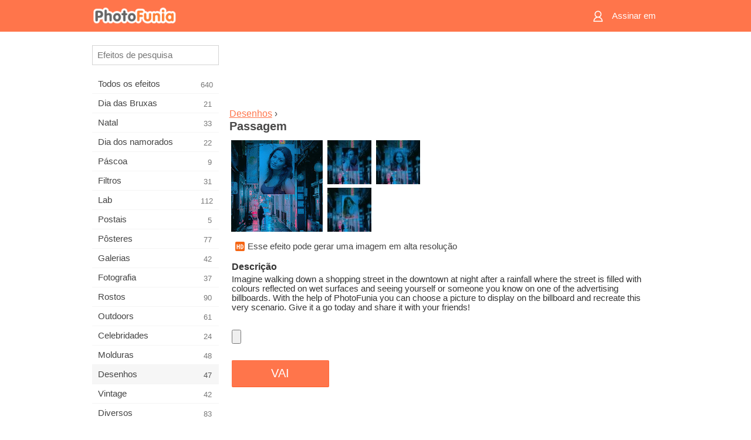

--- FILE ---
content_type: text/html; charset=UTF-8
request_url: https://m.photofunia.com/pt/categories/drawings/passage
body_size: 7406
content:
<!doctype html>
<html lang="pt" class="lang-pt ltr">

<head>
   <meta name="viewport" content="width=device-width, initial-scale=1.0, maximum-scale=1.0, user-scalable=no">
   <meta charset="UTF-8">

   <title>
  Passagem - PhotoFunia: Efeitos fotográficos gratuitos e editor de fotos on-line</title>

   <meta name="apple-mobile-web-app-capable" content="yes"/>
   <meta http-equiv="X-UA-Compatible" content="IE-edge,chrome=1"/>

   <link rel="canonical" href="https://photofunia.com/pt/categories/drawings/passage"/>

   <link rel="alternate" href="https://m.photofunia.com/categories/drawings/passage" hreflang="en" />         <link rel="alternate" href="https://m.photofunia.com/ru/categories/drawings/passage" hreflang="ru" />
                  <link rel="alternate" href="https://m.photofunia.com/es/categories/drawings/passage" hreflang="es" />
                  <link rel="alternate" href="https://m.photofunia.com/ar/categories/drawings/passage" hreflang="ar" />
                  <link rel="alternate" href="https://m.photofunia.com/fr/categories/drawings/passage" hreflang="fr" />
                  <link rel="alternate" href="https://m.photofunia.com/hi/categories/drawings/passage" hreflang="hi" />
                  <link rel="alternate" href="https://m.photofunia.com/it/categories/drawings/passage" hreflang="it" />
                  <link rel="alternate" href="https://m.photofunia.com/de/categories/drawings/passage" hreflang="de" />
                  <link rel="alternate" href="https://m.photofunia.com/tr/categories/drawings/passage" hreflang="tr" />
                  <link rel="alternate" href="https://m.photofunia.com/cn/categories/drawings/passage" hreflang="zh-Hans" />
                     <link rel="alternate" href="https://m.photofunia.com/jp/categories/drawings/passage" hreflang="ja" />
                  <link rel="alternate" href="https://m.photofunia.com/ko/categories/drawings/passage" hreflang="ko" />
                  <link rel="alternate" href="https://m.photofunia.com/id/categories/drawings/passage" hreflang="id" />
                  <link rel="alternate" href="https://m.photofunia.com/th/categories/drawings/passage" hreflang="th" />
                  <link rel="alternate" href="https://m.photofunia.com/pl/categories/drawings/passage" hreflang="pl" />
                  <link rel="alternate" href="https://m.photofunia.com/ua/categories/drawings/passage" hreflang="uk" />
                  
   <meta name="theme-color" content="#F67249">

   <link type="image/x-icon" href="https://cdn.photofunia.com/icons/favicon.ico" rel="icon">
   <link rel="shortcut icon" href="https://cdn.photofunia.com/icons/favicon.ico">

   <link rel="apple-touch-icon" sizes="57x57" href="https://cdn.photofunia.com/icons/apple-touch-icon-57x57.png">
   <link rel="apple-touch-icon" sizes="114x114" href="https://cdn.photofunia.com/icons/apple-touch-icon-114x114.png">
   <link rel="apple-touch-icon" sizes="72x72" href="https://cdn.photofunia.com/icons/apple-touch-icon-72x72.png">
   <link rel="apple-touch-icon" sizes="144x144" href="https://cdn.photofunia.com/icons/apple-touch-icon-144x144.png">
   <link rel="apple-touch-icon" sizes="60x60" href="https://cdn.photofunia.com/icons/apple-touch-icon-60x60.png">
   <link rel="apple-touch-icon" sizes="120x120" href="https://cdn.photofunia.com/icons/apple-touch-icon-120x120.png">
   <link rel="apple-touch-icon" sizes="76x76" href="https://cdn.photofunia.com/icons/apple-touch-icon-76x76.png">
   <link rel="apple-touch-icon" sizes="152x152" href="https://cdn.photofunia.com/icons/apple-touch-icon-152x152.png">
   <link rel="apple-touch-icon" sizes="180x180" href="https://cdn.photofunia.com/icons/apple-touch-icon-180x180.png">

   <link rel="icon" type="image/png" href="https://cdn.photofunia.com/icons/favicon-192x192.png" sizes="192x192">
   <link rel="icon" type="image/png" href="https://cdn.photofunia.com/icons/favicon-160x160.png" sizes="160x160">
   <link rel="icon" type="image/png" href="https://cdn.photofunia.com/icons/favicon-96x96.png" sizes="96x96">
   <link rel="icon" type="image/png" href="https://cdn.photofunia.com/icons/favicon-16x16.png" sizes="16x16">
   <link rel="icon" type="image/png" href="https://cdn.photofunia.com/icons/favicon-32x32.png" sizes="32x32">

   <meta name="msapplication-TileColor" content="#FC7D56">
   <meta name="msapplication-TileImage" content="https://cdn.photofunia.com/icons/mstile-144x144.png">
   <meta name="msapplication-config" content="https://cdn.photofunia.com/icons/browserconfig.xml">


   
                  
            
   <meta name="description" content="Escolha uma imagem para o cartaz ser exibido em uma rua chuvosa do centro à noite" />
   <meta name="image" content="https://cdn.photofunia.com/effects/passage/icons/medium.jpg" />
   <meta name="keywords" content="poster, néon, compras, tarde, leve, reflexão, menina, ásia, Painel publicitário" />
   <meta name="author" content="Steve Roe" />
   <meta name="application-name" content="PhotoFunia" />
   <meta name="title" content="Passagem" />

   <!-- for Facebook -->
   <meta property="og:title" content="Passagem" />
   <meta property="og:type" content="article" />
   <meta property="og:image" content="https://cdn.photofunia.com/effects/passage/icons/medium.jpg" />
   <meta property="og:url" content="https://m.photofunia.com/pt/effects/passage" />
   <meta property="og:description" content="Escolha uma imagem para o cartaz ser exibido em uma rua chuvosa do centro à noite" />

   <!-- for Twitter -->
   <meta name="twitter:card" content="summary" />
   <meta name="twitter:title" content="Passagem" />
   <meta name="twitter:description" content="Escolha uma imagem para o cartaz ser exibido em uma rua chuvosa do centro à noite" />
   <meta name="twitter:image" content="https://cdn.photofunia.com/effects/passage/icons/medium.jpg" />

   <script type="application/ld+json">[
    {
        "@context": "http:\/\/schema.org",
        "@type": "ItemPage",
        "name": "Passagem",
        "text": "Imagine walking down a shopping street in the downtown at night after a rainfall where the street is filled with colours reflected on wet surfaces and seeing yourself or someone you know on one of the advertising billboards. With the help of PhotoFunia you can choose a picture to display on the billboard and recreate this very scenario. Give it a go today and share it with your friends!",
        "description": "Escolha uma imagem para o cartaz ser exibido em uma rua chuvosa do centro à noite",
        "keywords": "poster, néon, compras, tarde, leve, reflexão, menina, ásia, Painel publicitário",
        "isFamilyFriendly": true,
        "isAccessibleForFree": true,
        "inLanguage": "pt",
        "dateModified": "2020-05-05",
        "dateCreated": "2018-07-06",
        "image": [
            {
                "@type": "ImageObject",
                "width": 600,
                "height": 600,
                "name": "Efeito de foto Passagem",
                "url": "https:\/\/cdn.photofunia.com\/effects\/passage\/icons\/huge.jpg"
            },
            {
                "@type": "ImageObject",
                "width": 300,
                "height": 300,
                "name": "Efeito de foto Passagem",
                "url": "https:\/\/cdn.photofunia.com\/effects\/passage\/icons\/large.jpg"
            },
            {
                "@type": "ImageObject",
                "width": 250,
                "height": 250,
                "name": "Efeito de foto Passagem",
                "url": "https:\/\/cdn.photofunia.com\/effects\/passage\/icons\/medium.jpg"
            },
            {
                "@type": "ImageObject",
                "width": 156,
                "height": 156,
                "name": "Efeito de foto Passagem",
                "url": "https:\/\/cdn.photofunia.com\/effects\/passage\/icons\/regular.jpg"
            },
            {
                "@type": "ImageObject",
                "width": 78,
                "height": 78,
                "name": "Efeito de foto Passagem",
                "url": "https:\/\/cdn.photofunia.com\/effects\/passage\/icons\/small.jpg"
            }
        ],
        "workExample": [
            {
                "@type": "ImageObject",
                "width": 570,
                "height": 750,
                "name": "Efeito de foto Passagem",
                "url": "https:\/\/cdn.photofunia.com\/effects\/passage\/examples\/2pw8ji_o.jpg"
            },
            {
                "@type": "ImageObject",
                "width": 570,
                "height": 750,
                "name": "Efeito de foto Passagem",
                "url": "https:\/\/cdn.photofunia.com\/effects\/passage\/examples\/xn8h4e_o.jpg"
            },
            {
                "@type": "ImageObject",
                "width": 570,
                "height": 750,
                "name": "Efeito de foto Passagem",
                "url": "https:\/\/cdn.photofunia.com\/effects\/passage\/examples\/s1w3i5_o.jpg"
            }
        ]
    },
    {
        "@context": "http:\/\/schema.org",
        "@type": "WebSite",
        "name": "PhotoFunia",
        "url": "https:\/\/m.photofunia.com",
        "image": "https:\/\/cdn.photofunia.com\/icons\/favicon-192x192.png",
        "potentialAction": {
            "@type": "SearchAction",
            "target": "https:\/\/m.photofunia.com\/pt\/search?q={search_term_string}",
            "query-input": "required name=search_term_string"
        },
        "sameAs": [
            "https:\/\/www.facebook.com\/photofunia.en",
            "http:\/\/instagram.com\/photofunia_app",
            "https:\/\/twitter.com\/photofunia",
            "https:\/\/plus.google.com\/+photofunia",
            "http:\/\/vk.com\/photofunia"
        ]
    }
]</script>
   <link href="https://cdn.photofunia.com/mobile/build/build.309.css" type="text/css" rel="stylesheet">   </head>

<body ontouchstart="" >
   <div id="head" class="header">
      <div class="header-content">
         <div class="header-menu-cell -cell">
            <div class="header-menu-button -link">
               <span class="sprite-icon menu"></span>
            </div>
         </div>

         <a href="/pt/" class="header-logo -cell">
            <h1>PhotoFunia</h1>
         </a>

         <div class="header-profile -cell">
                           <a href="/pt/signin" class="header-profile-link -link">
                  <span class="header-profile-icon">
                     <span class="sprite-icon signin"></span>
                  </span>
                  <span class="header-profile-title">Assinar em</span>
               </a>
                     </div>
      </div>
   </div>

   <div id="container">
      <div id="menu">
   <div class="menu-header">
      <div class="menu-header-button js-menu-toggle">
         <div class="sprite-icon close"></div>
      </div>
   </div>
   <div class="menu-container">
      <div class="menu-search">
         <form action="/pt/search">
            <input type="text" name="q" placeholder="Efeitos de pesquisa"
                    required=""/>
            <div class="font-icon search"></div>
         </form>
      </div>
      <div class="menu-list">
         <ul class="list-menu-container list-effects" itemscope itemtype="http://schema.org/SiteNavigationElement">
            
                           <li >
                  <a href="/pt/categories/all_effects" itemprop="url" title="PhotoFunia é um site líder de edição de fotos gratuito, repleto de uma enorme biblioteca de efeitos de editor de imagens e filtros de fotos. Edite imagens com o editor de imagens online.">
                     <meta itemprop="description" content="PhotoFunia é um site líder de edição de fotos gratuito, repleto de uma enorme biblioteca de efeitos de editor de imagens e filtros de fotos. Edite imagens com o editor de imagens online.">
                     <span itemprop="name">Todos os efeitos</span>

                     <span class="label-total">640</span>
                                       </a>
               </li>
                           <li >
                  <a href="/pt/categories/halloween" itemprop="url" title="Crie fotos engraçadas de Halloween gratuitamente online em alguns segundos. Escolha entre uma coleção de efeitos fotográficos de Halloween on-line, incluindo texto e imagens.">
                     <meta itemprop="description" content="Crie fotos engraçadas de Halloween gratuitamente online em alguns segundos. Escolha entre uma coleção de efeitos fotográficos de Halloween on-line, incluindo texto e imagens.">
                     <span itemprop="name">Dia das Bruxas</span>

                     <span class="label-total">21</span>
                                       </a>
               </li>
                           <li >
                  <a href="/pt/categories/christmas" itemprop="url" title="Crie cartões de foto de Natal e cartões de feliz ano novo a partir de modelos e efeitos existentes com nossa ferramenta on-line gratuitamente. Cartões de Natal e Ano Novo são fáceis.">
                     <meta itemprop="description" content="Crie cartões de foto de Natal e cartões de feliz ano novo a partir de modelos e efeitos existentes com nossa ferramenta on-line gratuitamente. Cartões de Natal e Ano Novo são fáceis.">
                     <span itemprop="name">Natal</span>

                     <span class="label-total">33</span>
                                       </a>
               </li>
                           <li >
                  <a href="/pt/categories/valentines_day" itemprop="url" title="Faça cartões postais e molduras do Dia dos Namorados com efeitos fotográficos do Dia dos Namorados on-line gratuitamente com nosso editor romântico para compartilhar com seu amado.">
                     <meta itemprop="description" content="Faça cartões postais e molduras do Dia dos Namorados com efeitos fotográficos do Dia dos Namorados on-line gratuitamente com nosso editor romântico para compartilhar com seu amado.">
                     <span itemprop="name">Dia dos namorados</span>

                     <span class="label-total">22</span>
                                       </a>
               </li>
                           <li >
                  <a href="/pt/categories/easter" itemprop="url" title="">
                     <meta itemprop="description" content="">
                     <span itemprop="name">Páscoa</span>

                     <span class="label-total">9</span>
                                       </a>
               </li>
                           <li >
                  <a href="/pt/categories/filters" itemprop="url" title="A categoria de filtros oferece um editor de filtros de fotos on-line gratuito para criar, sem esforço, colagens de fotos profissionais e únicas para compartilhar com amigos e familiares.">
                     <meta itemprop="description" content="A categoria de filtros oferece um editor de filtros de fotos on-line gratuito para criar, sem esforço, colagens de fotos profissionais e únicas para compartilhar com amigos e familiares.">
                     <span itemprop="name">Filtros</span>

                     <span class="label-total">31</span>
                                       </a>
               </li>
                           <li >
                  <a href="/pt/categories/lab" itemprop="url" title="A categoria de laboratório é onde muitas experiências engraçadas de edição de fotos ocorrem on-line. Aplique efeitos de imagem profissionais com o nosso editor de imagens engraçado gratuito.">
                     <meta itemprop="description" content="A categoria de laboratório é onde muitas experiências engraçadas de edição de fotos ocorrem on-line. Aplique efeitos de imagem profissionais com o nosso editor de imagens engraçado gratuito.">
                     <span itemprop="name">Lab</span>

                     <span class="label-total">112</span>
                                       </a>
               </li>
                           <li >
                  <a href="/pt/categories/cards" itemprop="url" title="Crie cartões de fotos grátis personalizados e personalizados usando nossa ferramenta on-line. Este feriado faça um cartão online para compartilhar com seus amigos e familiares.">
                     <meta itemprop="description" content="Crie cartões de fotos grátis personalizados e personalizados usando nossa ferramenta on-line. Este feriado faça um cartão online para compartilhar com seus amigos e familiares.">
                     <span itemprop="name">Postais</span>

                     <span class="label-total">5</span>
                                       </a>
               </li>
                           <li >
                  <a href="/pt/categories/posters" itemprop="url" title="Crie um pôster de foto a partir da foto simplesmente carregando sua foto e escolhendo o pôster. Criar um pôster não poderia ser mais simples com nosso editor gratuito on-line.">
                     <meta itemprop="description" content="Crie um pôster de foto a partir da foto simplesmente carregando sua foto e escolhendo o pôster. Criar um pôster não poderia ser mais simples com nosso editor gratuito on-line.">
                     <span itemprop="name">Pôsteres</span>

                     <span class="label-total">77</span>
                                       </a>
               </li>
                           <li >
                  <a href="/pt/categories/galleries" itemprop="url" title="Crie uma obra-prima de pôsteres de parede com o editor de fotos on-line gratuitamente. Use nossa foto on-line para criador de pôsteres e crie sua arte como parte da exposição.">
                     <meta itemprop="description" content="Crie uma obra-prima de pôsteres de parede com o editor de fotos on-line gratuitamente. Use nossa foto on-line para criador de pôsteres e crie sua arte como parte da exposição.">
                     <span itemprop="name">Galerias</span>

                     <span class="label-total">42</span>
                                       </a>
               </li>
                           <li >
                  <a href="/pt/categories/photography" itemprop="url" title="Adicione à sua coleção de álbuns de família a sua própria montagem de fotos on-line e edite sua foto hoje, adicionando um ou dois efeitos à sua montagem de fotos gratuitamente.">
                     <meta itemprop="description" content="Adicione à sua coleção de álbuns de família a sua própria montagem de fotos on-line e edite sua foto hoje, adicionando um ou dois efeitos à sua montagem de fotos gratuitamente.">
                     <span itemprop="name">Fotografia</span>

                     <span class="label-total">37</span>
                                       </a>
               </li>
                           <li >
                  <a href="/pt/categories/faces" itemprop="url" title="Crie fotos divertidas usando um efeito de rosto online com nosso editor gratuito em alguns segundos. Agora você pode colocar sua foto engraçada e compartilhá-la com seus amigos.">
                     <meta itemprop="description" content="Crie fotos divertidas usando um efeito de rosto online com nosso editor gratuito em alguns segundos. Agora você pode colocar sua foto engraçada e compartilhá-la com seus amigos.">
                     <span itemprop="name">Rostos</span>

                     <span class="label-total">90</span>
                                       </a>
               </li>
                           <li >
                  <a href="/pt/categories/billboards" itemprop="url" title="Use o editor de fotos de outdoors e coloque sua foto em um outdoor online grátis. Escolha o seu efeito outdoor e em alguns segundos sua imagem estará nele.">
                     <meta itemprop="description" content="Use o editor de fotos de outdoors e coloque sua foto em um outdoor online grátis. Escolha o seu efeito outdoor e em alguns segundos sua imagem estará nele.">
                     <span itemprop="name">Outdoors</span>

                     <span class="label-total">61</span>
                                       </a>
               </li>
                           <li >
                  <a href="/pt/categories/celebrities" itemprop="url" title="Experimente os holofotes editando imagens com celebridades com a ferramenta online gratuita. Edite fotos com celebridades e fique famoso compartilhando-as com todos!">
                     <meta itemprop="description" content="Experimente os holofotes editando imagens com celebridades com a ferramenta online gratuita. Edite fotos com celebridades e fique famoso compartilhando-as com todos!">
                     <span itemprop="name">Celebridades</span>

                     <span class="label-total">24</span>
                                       </a>
               </li>
                           <li >
                  <a href="/pt/categories/frames" itemprop="url" title="Use nosso editor de molduras para criar molduras personalizadas para suas fotos. Edite fotos on-line com a ferramenta de molduras gratuitas e comece a enquadrar suas fotos.">
                     <meta itemprop="description" content="Use nosso editor de molduras para criar molduras personalizadas para suas fotos. Edite fotos on-line com a ferramenta de molduras gratuitas e comece a enquadrar suas fotos.">
                     <span itemprop="name">Molduras</span>

                     <span class="label-total">48</span>
                                       </a>
               </li>
                           <li class="active">
                  <a href="/pt/categories/drawings" itemprop="url" title="Transforme imagem em desenho com o nosso editor de imagens on-line gratuito. Na categoria Desenhos, você pode converter sua foto em arte aplicando o efeito de sua escolha.">
                     <meta itemprop="description" content="Transforme imagem em desenho com o nosso editor de imagens on-line gratuito. Na categoria Desenhos, você pode converter sua foto em arte aplicando o efeito de sua escolha.">
                     <span itemprop="name">Desenhos</span>

                     <span class="label-total">47</span>
                                       </a>
               </li>
                           <li >
                  <a href="/pt/categories/vintage" itemprop="url" title="Experimente a fotografia vintage com o editor de fotos vintage online gratuito. Crie cartões antigos, aplique filtros retrô ou molduras vintage nas fotos.">
                     <meta itemprop="description" content="Experimente a fotografia vintage com o editor de fotos vintage online gratuito. Crie cartões antigos, aplique filtros retrô ou molduras vintage nas fotos.">
                     <span itemprop="name">Vintage</span>

                     <span class="label-total">42</span>
                                       </a>
               </li>
                           <li >
                  <a href="/pt/categories/misc" itemprop="url" title="Selecione um dos vários efeitos fotográficos da categoria Misc e crie uma imagem divertida única. Escolha entre vários filtros de fotos variados no editor on-line gratuito.">
                     <meta itemprop="description" content="Selecione um dos vários efeitos fotográficos da categoria Misc e crie uma imagem divertida única. Escolha entre vários filtros de fotos variados no editor on-line gratuito.">
                     <span itemprop="name">Diversos</span>

                     <span class="label-total">83</span>
                                       </a>
               </li>
                           <li >
                  <a href="/pt/categories/magazines" itemprop="url" title="Use nosso editor de capa de revista on-line gratuito para criar capas de revistas personalizadas para adorar as capas das revistas mais famosas do mundo.">
                     <meta itemprop="description" content="Use nosso editor de capa de revista on-line gratuito para criar capas de revistas personalizadas para adorar as capas das revistas mais famosas do mundo.">
                     <span itemprop="name">Revistas</span>

                     <span class="label-total">18</span>
                                       </a>
               </li>
                           <li >
                  <a href="/pt/categories/professions" itemprop="url" title="Carregue sua foto e aplique efeitos engraçados de fotos para mudar sua profissão on-line gratuitamente em apenas alguns cliques, usando os efeitos do nosso editor de fotos de profissões.">
                     <meta itemprop="description" content="Carregue sua foto e aplique efeitos engraçados de fotos para mudar sua profissão on-line gratuitamente em apenas alguns cliques, usando os efeitos do nosso editor de fotos de profissões.">
                     <span itemprop="name">Profissões</span>

                     <span class="label-total">25</span>
                                       </a>
               </li>
                           <li >
                  <a href="/pt/categories/movies" itemprop="url" title="A ferramenta online gratuita oferece edição de fotos com atores para fotos com temas de filmes de sua escolha. Crie fotos com o efeito de atores de Hollywood ou Bollywood.">
                     <meta itemprop="description" content="A ferramenta online gratuita oferece edição de fotos com atores para fotos com temas de filmes de sua escolha. Crie fotos com o efeito de atores de Hollywood ou Bollywood.">
                     <span itemprop="name">Filmes</span>

                     <span class="label-total">20</span>
                                       </a>
               </li>
                           <li >
                  <a href="/pt/categories/tv" itemprop="url" title="Use nossa ferramenta gratuita de efeito de foto on-line para criar uma imagem de TV com você. Edite sua própria imagem para aparecer em um programa de TV do outro lado do aparelho.">
                     <meta itemprop="description" content="Use nossa ferramenta gratuita de efeito de foto on-line para criar uma imagem de TV com você. Edite sua própria imagem para aparecer em um programa de TV do outro lado do aparelho.">
                     <span itemprop="name">Televisão</span>

                     <span class="label-total">9</span>
                                       </a>
               </li>
                           <li >
                  <a href="/pt/categories/books" itemprop="url" title="Crie sua própria capa de livro com sua foto on-line, usando nosso editor de fotos gratuito. Basta fazer o upload da sua foto e escolher um efeito de foto do livro para aplicar.">
                     <meta itemprop="description" content="Crie sua própria capa de livro com sua foto on-line, usando nosso editor de fotos gratuito. Basta fazer o upload da sua foto e escolher um efeito de foto do livro para aplicar.">
                     <span itemprop="name">Livros</span>

                     <span class="label-total">15</span>
                                       </a>
               </li>
                     </ul>
      </div>
   </div>
</div>

      <div id="content">
         
   <div class="content-container" id="effect">
   <div class="advert-container adsense effect-top"><ins class="adsbygoogle advert"
         data-ad-client="ca-pub-5896353906608024"
         data-ad-slot="5949562512"></ins>
         <script>(adsbygoogle = window.adsbygoogle || []).push({});</script></div>
   
   <div class="breadcrumb-container">
      <div class="breadcrumb-subheader">
         <a href="/pt/categories/drawings">
            Desenhos</a> ›
      </div>
      <div class="breadcrumb-header">
         <h2 itemprop="name">Passagem</h2>
               </div>
   </div>

   <div class="images-container">
      <div class="image-preview">
         <a href="/pt/categories/drawings/passage/examples"><!--
          --><img src="https://cdn.photofunia.com/effects/passage/icons/regular.jpg" title="Passagem" itemprop="contentUrl"><!--
      --></a>
      </div>
      <div class="images-example-container">
         <!--
            --><div class="image-example "><!--
               --><a href="/pt/categories/drawings/passage/examples#1"><!--
                  --><img src="https://cdn.photofunia.com/effects/passage/examples/2pw8ji_r.jpg"><!--
               --></a><!--
            --></div><!--
         --><!--
            --><div class="image-example "><!--
               --><a href="/pt/categories/drawings/passage/examples#2"><!--
                  --><img src="https://cdn.photofunia.com/effects/passage/examples/xn8h4e_r.jpg"><!--
               --></a><!--
            --></div><!--
         --><!--
            --><div class="image-example last"><!--
               --><a href="/pt/categories/drawings/passage/examples#3"><!--
                  --><img src="https://cdn.photofunia.com/effects/passage/examples/s1w3i5_r.jpg"><!--
               --></a><!--
            --></div><!--
         -->      </div>
   </div>

         <div class="labels-collection">
                     <div class="label-container">
               <span class="label hd"></span>
               <span class="desc">Esse efeito pode gerar uma imagem em alta resolução</span>
            </div>
               </div>
   
         <h3>Descrição</h3>
      <div class="description-container">
         <div class="description" itemprop="description">
            Imagine walking down a shopping street in the downtown at night after a rainfall where the street is filled with colours reflected on wet surfaces and seeing yourself or someone you know on one of the advertising billboards. With the help of PhotoFunia you can choose a picture to display on the billboard and recreate this very scenario. Give it a go today and share it with your friends!         </div>
         <div class="description-more">
            <div class="description-more-shadow"></div>
            <span class="description-more-button">Consulte Mais informação »</span>
         </div>
      </div>
   
   <div class="divider"></div>

   <form class="effect-form js-effect-form"
         action="/pt/categories/drawings/passage?server=1"
         enctype="multipart/form-data" method="POST">
      
                     <div class="field image-field">
               
               <input class="input-file" type="file" accept="image/*" name="image"/>
            </div>


               
      <div class="button-container">
         <button class="button button-submit"
                 data-init-text="VAI"
                 data-load-text="Um segundo...">VAI</button>
      </div>
   </form>

   <div class="advert-container adsense effect-bottom"><ins class="adsbygoogle advert"
         data-ad-client="ca-pub-5896353906608024"
         data-ad-slot="4214814911"></ins>
         <script>(adsbygoogle = window.adsbygoogle || []).push({});</script></div>
   <h3>Compartilhar efeito</h3>
   <div class="sharing-container">
      <div class="social-icons">
                                    <a data-network="facebook">
                  <img src="https://cdn.photofunia.com/mobile/images/socials/facebook.png">
               </a>
                           <a data-network="twitter">
                  <img src="https://cdn.photofunia.com/mobile/images/socials/twitter.png">
               </a>
                           <a data-network="vk">
                  <img src="https://cdn.photofunia.com/mobile/images/socials/vk.png">
               </a>
                           <a data-network="pinterest">
                  <img src="https://cdn.photofunia.com/mobile/images/socials/pinterest.png">
               </a>
                           </div>
   </div>

         <h3>Você pode gostar</h3>

      <ul class="effects-list">
         

   
   
   <li>
               <a class="effect " itemscope itemtype="http://schema.org/ItemPage" itemprop="url" title="Efeito Piccadilly Arcade" href="/pt/categories/drawings/piccadilly-arcade">
               <img src="https://cdn.photofunia.com/effects/piccadilly-arcade/icons/small.jpg" alt="Piccadilly Arcade">

   <meta itemprop="image" content="https://cdn.photofunia.com/effects/piccadilly-arcade/icons/small.jpg" />
   <meta itemprop="inLanguage" content="pt" />

   <span class="effect-link">
      <span class="name" itemprop="name">
         Piccadilly Arcade      </span>

      <span class="description" itemprop="description">Coloque sua foto em um banner dentro do Piccadilly Arcade</span>
   </span>
         </a>

         </li>
   
   
   <li>
               <a class="effect " itemscope itemtype="http://schema.org/ItemPage" itemprop="url" title="Efeito Sinal de neon" href="/pt/categories/drawings/neon-sign">
               <img src="https://cdn.photofunia.com/effects/neon-sign/icons/small.jpg" alt="Sinal de neon">

   <meta itemprop="image" content="https://cdn.photofunia.com/effects/neon-sign/icons/small.jpg" />
   <meta itemprop="inLanguage" content="pt" />

   <span class="effect-link">
      <span class="name" itemprop="name">
         Sinal de neon      </span>

      <span class="description" itemprop="description">Crie um impressionante sinal de luzes de néon na cobertura com seu próprio texto</span>
   </span>
         </a>

         </li>
   
   
   <li>
               <a class="effect " itemscope itemtype="http://schema.org/ItemPage" itemprop="url" title="Efeito Osaka" href="/pt/categories/drawings/osaka">
               <img src="https://cdn.photofunia.com/effects/osaka/icons/small.jpg" alt="Osaka">

   <meta itemprop="image" content="https://cdn.photofunia.com/effects/osaka/icons/small.jpg" />
   <meta itemprop="inLanguage" content="pt" />

   <span class="effect-link">
      <span class="name" itemprop="name">
         Osaka      </span>

      <span class="description" itemprop="description">Coloque sua foto em um outdoor em Osaka à noite</span>
   </span>
         </a>

         </li>
   
   
   <li>
               <a class="effect " itemscope itemtype="http://schema.org/ItemPage" itemprop="url" title="Efeito Arcade de compras" href="/pt/categories/drawings/shopping-arcade">
               <img src="https://cdn.photofunia.com/effects/shopping-arcade/icons/small.jpg" alt="Arcade de compras">

   <meta itemprop="image" content="https://cdn.photofunia.com/effects/shopping-arcade/icons/small.jpg" />
   <meta itemprop="inLanguage" content="pt" />

   <span class="effect-link">
      <span class="name" itemprop="name">
         Arcade de compras      </span>

      <span class="description" itemprop="description">Coloque uma foto no cartaz acima da entrada da galeria de compras</span>
   </span>
         </a>

         </li>
   
   
   <li>
               <a class="effect " itemscope itemtype="http://schema.org/ItemPage" itemprop="url" title="Efeito Loja Pôsteres" href="/pt/categories/drawings/shop-posters">
               <img src="https://cdn.photofunia.com/effects/shop-posters/icons/small.jpg" alt="Loja Pôsteres">

   <meta itemprop="image" content="https://cdn.photofunia.com/effects/shop-posters/icons/small.jpg" />
   <meta itemprop="inLanguage" content="pt" />

   <span class="effect-link">
      <span class="name" itemprop="name">
         Loja Pôsteres      </span>

      <span class="description" itemprop="description">Coloque suas fotos como pôsteres de loja em uma elegante foto em preto e branco</span>
   </span>
         </a>

         </li>
   
   
   <li>
               <a class="effect " itemscope itemtype="http://schema.org/ItemPage" itemprop="url" title="Efeito Broadway à noite" href="/pt/categories/drawings/broadway-at-night">
               <img src="https://cdn.photofunia.com/effects/broadway-at-night/icons/small.jpg" alt="Broadway à noite">

   <meta itemprop="image" content="https://cdn.photofunia.com/effects/broadway-at-night/icons/small.jpg" />
   <meta itemprop="inLanguage" content="pt" />

   <span class="effect-link">
      <span class="name" itemprop="name">
         Broadway à noite      </span>

      <span class="description" itemprop="description">Escolha uma ou duas fotos para serem exibidas nos outdoors da Broadway</span>
   </span>
         </a>

         </li>
   
                        <li>
            <a class="effect effect-native-advert">
               <ins class="adsbygoogle advert"
           data-ad-format="fluid"
           data-ad-layout-key="-ho-4+1c-6a+9s"
           data-ad-client="ca-pub-5896353906608024"
           data-ad-slot="8620985738"></ins>
      <script>(adsbygoogle = window.adsbygoogle || []).push({});</script>            </a>
         </li>
         
   <li>
               <a class="effect " itemscope itemtype="http://schema.org/ItemPage" itemprop="url" title="Efeito Dois Citylights" href="/pt/categories/drawings/two_citylights">
               <img src="https://cdn.photofunia.com/effects/two_citylights/icons/small.jpg" alt="Dois Citylights">

   <meta itemprop="image" content="https://cdn.photofunia.com/effects/two_citylights/icons/small.jpg" />
   <meta itemprop="inLanguage" content="pt" />

   <span class="effect-link">
      <span class="name" itemprop="name">
         Dois Citylights      </span>

      <span class="description" itemprop="description">Sua foto no citilight</span>
   </span>
         </a>

         </li>
   
   
   <li>
               <a class="effect " itemscope itemtype="http://schema.org/ItemPage" itemprop="url" title="Efeito Galeries Lafayette" href="/pt/categories/drawings/galeries_lafayette">
               <img src="https://cdn.photofunia.com/effects/galeries_lafayette/icons/small.jpg" alt="Galeries Lafayette">

   <meta itemprop="image" content="https://cdn.photofunia.com/effects/galeries_lafayette/icons/small.jpg" />
   <meta itemprop="inLanguage" content="pt" />

   <span class="effect-link">
      <span class="name" itemprop="name">
         Galeries Lafayette      </span>

      <span class="description" itemprop="description">Foto na frente do prédio</span>
   </span>
         </a>

         </li>
      </ul>
   </div>

         <div id="footer" class="clear">
   <ul class="links">
            <li><a href="/pt/apps">Apps</a></li>
      <li><a href="/pt/about">Sobre</a></li>
      <li><a href="/pt/help">Socorro</a></li>
      <li><a href="/pt/contact">Contato</a></li>
      <li><a href="/pt/terms">Termos de uso</a></li>
      <li><a href="/pt/privacy">Política de Privacidade</a></li>
      <li><a href="//photofunia.com/pt/categories/drawings/passage?redirect=false">Versão para computador</a></li>
   </ul>

   <div class="floor clear">
      <div class="copyright">
         Capsule Digital &copy; 2026      </div>

      <form class="languages">
         <select id="languages">
                                             <option value="/categories/drawings/passage"
                          >English</option>
                                                            <option value="/ru/categories/drawings/passage"
                          >Русский</option>
                                                            <option value="/es/categories/drawings/passage"
                          >Español</option>
                                                            <option value="/ar/categories/drawings/passage"
                          >اللغة العربية</option>
                                                            <option value="/fr/categories/drawings/passage"
                          >Français</option>
                                                            <option value="/hi/categories/drawings/passage"
                          >हिंदी</option>
                                                            <option value="/it/categories/drawings/passage"
                          >Italiano</option>
                                                            <option value="/de/categories/drawings/passage"
                          >Deutsch</option>
                                                            <option value="/tr/categories/drawings/passage"
                          >Türkçe</option>
                                                            <option value="/cn/categories/drawings/passage"
                          >中文(简体)</option>
                                                            <option value="/pt/categories/drawings/passage"
                          selected>Português</option>
                                                            <option value="/jp/categories/drawings/passage"
                          >日本語</option>
                                                            <option value="/ko/categories/drawings/passage"
                          >한국어</option>
                                                            <option value="/id/categories/drawings/passage"
                          >Bahasa Indonesia</option>
                                                            <option value="/th/categories/drawings/passage"
                          >ภาษาไทย</option>
                                                            <option value="/pl/categories/drawings/passage"
                          >Polski</option>
                                                            <option value="/ua/categories/drawings/passage"
                          >Українська</option>
                                    </select>
      </form>

   </div>
</div>
      </div>
   </div>

   <div id="cookie-accept">
   <div class="buttons">
      <button class="button" id="got-it">Entendi!</button>
   </div>
   <div class="info">
      Este site usa cookies para garantir que você obtenha a melhor experiência em nosso site. <a href="/pt/privacy#cookies" target="_blank">Mais informações</a>
   </div>
</div>
   <script>
   var DOMAIN_SITE = "photofunia.com";
   var DOMAIN_MOBILE = "m.photofunia.com";
   var DOMAIN_BASIC = "basic.photofunia.com";
</script>

<script src="https://cdn.photofunia.com/mobile/build/build.309.js"></script>
<script>
   (function(i,s,o,g,r,a,m){i['GoogleAnalyticsObject']=r;i[r]=i[r]||function(){
      (i[r].q=i[r].q||[]).push(arguments)},i[r].l=1*new Date();a=s.createElement(o),
      m=s.getElementsByTagName(o)[0];a.async=1;a.src=g;m.parentNode.insertBefore(a,m)
   })(window,document,'script','//www.google-analytics.com/analytics.js','ga');

   ga('create', 'UA-58565663-2', 'auto');
   ga('send', 'pageview');
</script>

<script>
   (function(m,e,t,r,i,k,a){m[i]=m[i]||function(){(m[i].a=m[i].a||[]).push(arguments)};
   m[i].l=1*new Date();k=e.createElement(t),a=e.getElementsByTagName(t)[0],k.async=1,k.src=r,a.parentNode.insertBefore(k,a)})
   (window, document, "script", "https://mc.yandex.ru/metrika/tag.js", "ym");

   ym(62498527, "init", {
        clickmap:true,
        trackLinks:true,
        accurateTrackBounce:true
   });
</script>
<noscript><div><img src="https://mc.yandex.ru/watch/62498527" style="position:absolute; left:-9999px;" alt="" /></div></noscript>


   <script async src="//pagead2.googlesyndication.com/pagead/js/adsbygoogle.js"></script></body>
</html>

--- FILE ---
content_type: text/html; charset=utf-8
request_url: https://www.google.com/recaptcha/api2/aframe
body_size: 268
content:
<!DOCTYPE HTML><html><head><meta http-equiv="content-type" content="text/html; charset=UTF-8"></head><body><script nonce="8yB8o5EkFwOq38Nho_qLnQ">/** Anti-fraud and anti-abuse applications only. See google.com/recaptcha */ try{var clients={'sodar':'https://pagead2.googlesyndication.com/pagead/sodar?'};window.addEventListener("message",function(a){try{if(a.source===window.parent){var b=JSON.parse(a.data);var c=clients[b['id']];if(c){var d=document.createElement('img');d.src=c+b['params']+'&rc='+(localStorage.getItem("rc::a")?sessionStorage.getItem("rc::b"):"");window.document.body.appendChild(d);sessionStorage.setItem("rc::e",parseInt(sessionStorage.getItem("rc::e")||0)+1);localStorage.setItem("rc::h",'1769432377409');}}}catch(b){}});window.parent.postMessage("_grecaptcha_ready", "*");}catch(b){}</script></body></html>